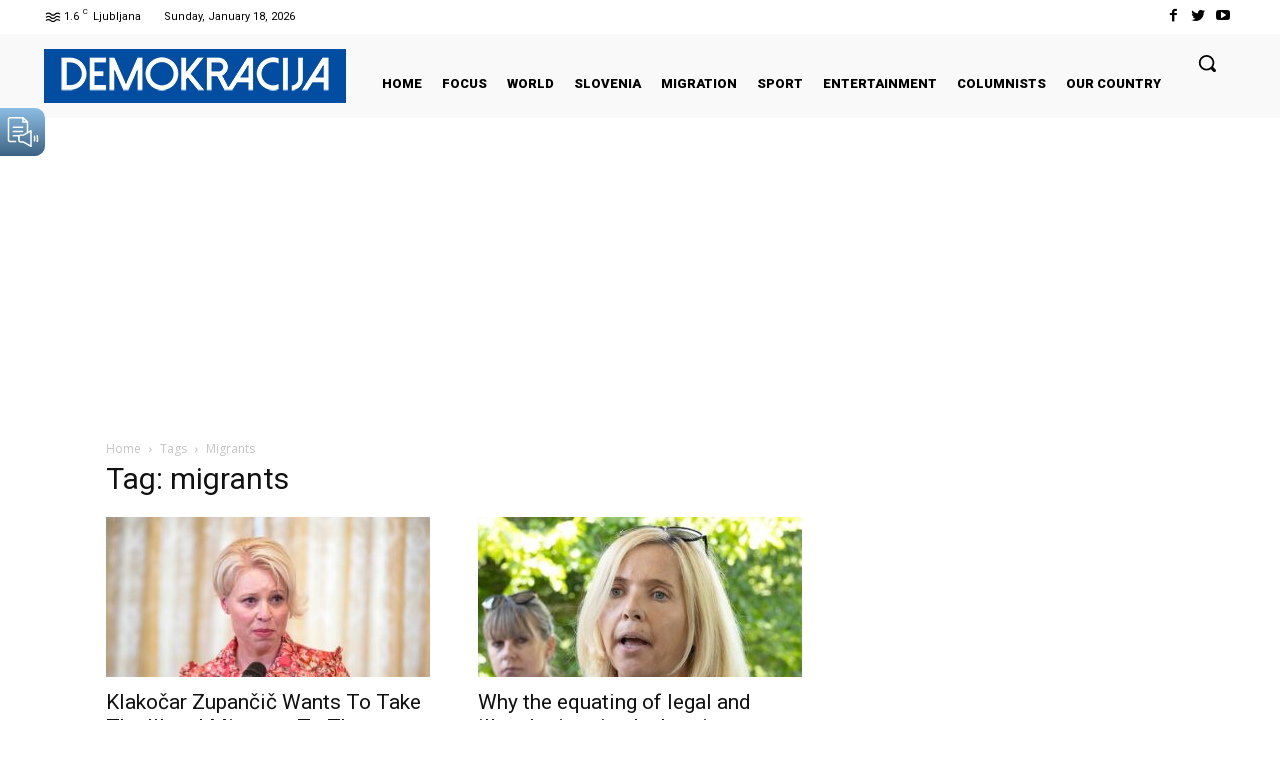

--- FILE ---
content_type: text/html; charset=utf-8
request_url: https://www.google.com/recaptcha/api2/aframe
body_size: 267
content:
<!DOCTYPE HTML><html><head><meta http-equiv="content-type" content="text/html; charset=UTF-8"></head><body><script nonce="QT7ICiIIZrzuG1rWw40l8Q">/** Anti-fraud and anti-abuse applications only. See google.com/recaptcha */ try{var clients={'sodar':'https://pagead2.googlesyndication.com/pagead/sodar?'};window.addEventListener("message",function(a){try{if(a.source===window.parent){var b=JSON.parse(a.data);var c=clients[b['id']];if(c){var d=document.createElement('img');d.src=c+b['params']+'&rc='+(localStorage.getItem("rc::a")?sessionStorage.getItem("rc::b"):"");window.document.body.appendChild(d);sessionStorage.setItem("rc::e",parseInt(sessionStorage.getItem("rc::e")||0)+1);localStorage.setItem("rc::h",'1768698617364');}}}catch(b){}});window.parent.postMessage("_grecaptcha_ready", "*");}catch(b){}</script></body></html>